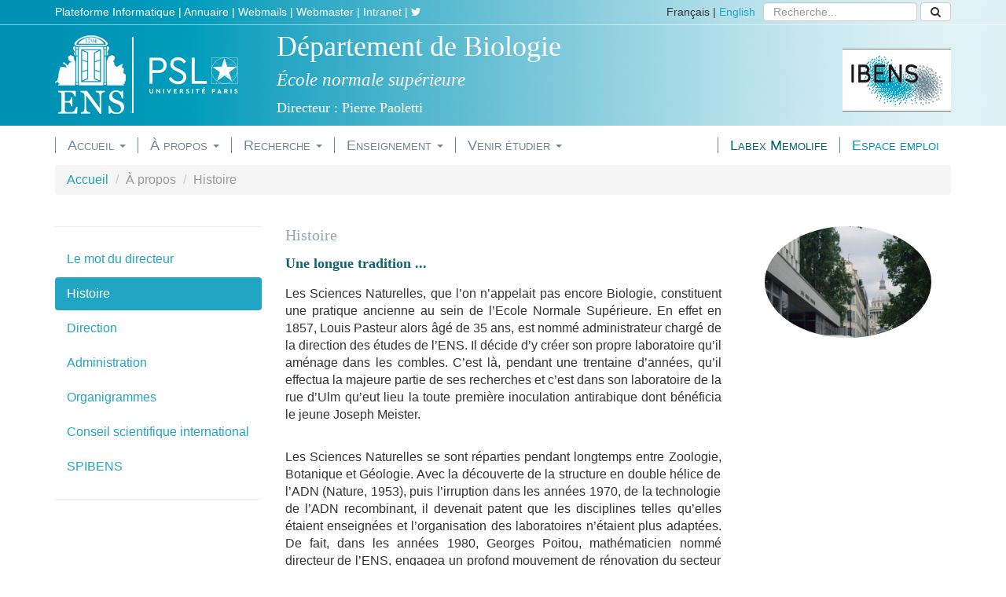

--- FILE ---
content_type: text/html; charset=utf-8
request_url: https://www.bio.ens.psl.eu/depbio/spip.php?article21&lang=fr
body_size: 6803
content:
<!DOCTYPE html>
<!--[if lt IE 7 ]> <html dir="ltr" lang="fr" xmlns="http://www.w3.org/1999/xhtml" xml:lang="fr" class="ltr fr no-js ie ie6"> <![endif]-->
<!--[if IE 7 ]> <html dir="ltr" lang="fr" xmlns="http://www.w3.org/1999/xhtml" xml:lang="fr" class="ltr fr no-js ie ie7"> <![endif]-->
<!--[if IE 8 ]> <html dir="ltr" lang="fr" xmlns="http://www.w3.org/1999/xhtml" xml:lang="fr" class="ltr fr no-js ie ie8"> <![endif]-->
<!--[if IE 9 ]> <html dir="ltr" lang="fr" xmlns="http://www.w3.org/1999/xhtml" xml:lang="fr" class="ltr fr no-js ie ie9"> <![endif]-->
<!--[if (gt IE 9)|!(IE)]><!--> <html dir="ltr" lang="fr" xmlns="http://www.w3.org/1999/xhtml" xml:lang="fr" class="ltr fr no-js"> <!--<![endif]-->
<head>
	<script type='text/javascript'>/*<![CDATA[*/(function(H){H.className=H.className.replace(/\bno-js\b/,'js')})(document.documentElement);/*]]>*/</script>
	<title>Histoire - ENS - Départment de biologie</title>
	<meta name="description" content=" Une longue tradition ... Les Sciences Naturelles, que l&#039;on n&#039;appelait pas encore Biologie, constituent une pratique ancienne au sein de l&#039;Ecole (&#8230;) " />
	<link rel="canonical" href="https://www.bio.ens.psl.eu/depbio/spip.php?article21" />
	<meta http-equiv="Content-Type" content="text/html; charset=utf-8" />


<link rel="alternate" type="application/rss+xml" title="Syndiquer tout le site" href="spip.php?page=backend" />


<meta name="viewport" content="width=device-width, initial-scale=1, user-scalable=no">
<!-- Bootstrap core CSS -->
<link href="squelettes/bootstrap/css/bootstrap.min.css" rel="stylesheet">


<link rel="stylesheet" href="squelettes/css/spip.css" type="text/css" />
<script>
var mediabox_settings={"auto_detect":true,"ns":"box","tt_img":true,"sel_g":"#documents_portfolio a[type='image\/jpeg'],#documents_portfolio a[type='image\/png'],#documents_portfolio a[type='image\/gif']","sel_c":".mediabox","str_ssStart":"Diaporama","str_ssStop":"Arr\u00eater","str_cur":"{current}\/{total}","str_prev":"Pr\u00e9c\u00e9dent","str_next":"Suivant","str_close":"Fermer","str_loading":"Chargement\u2026","str_petc":"Taper \u2019Echap\u2019 pour fermer","str_dialTitDef":"Boite de dialogue","str_dialTitMed":"Affichage d\u2019un media","splash_url":"","lity":{"skin":"_simple-dark","maxWidth":"90%","maxHeight":"90%","minWidth":"400px","minHeight":"","slideshow_speed":"2500","opacite":"0.8","defaultCaptionState":"expanded"}};
</script>
<!-- insert_head_css -->
<link rel="stylesheet" href="plugins-dist/mediabox/lib/lity/lity.css?1765275159" type="text/css" media="all" />
<link rel="stylesheet" href="plugins-dist/mediabox/lity/css/lity.mediabox.css?1765275159" type="text/css" media="all" />
<link rel="stylesheet" href="plugins-dist/mediabox/lity/skins/_simple-dark/lity.css?1765275159" type="text/css" media="all" /><link rel='stylesheet' type='text/css' media='all' href='plugins-dist/porte_plume/css/barre_outils.css?1765275160' />
<link rel='stylesheet' type='text/css' media='all' href='local/cache-css/cssdyn-css_barre_outils_icones_css-f23452fa.css?1768628717' />



<link rel="stylesheet" href="squelettes/css/style.css" type="text/css" />
<link rel="stylesheet" href="squelettes/css/perso.css" type="text/css" />



<script src="prive/javascript/jquery.js?1765275160" type="text/javascript"></script>

<script src="prive/javascript/jquery.form.js?1765275160" type="text/javascript"></script>

<script src="prive/javascript/jquery.autosave.js?1765275160" type="text/javascript"></script>

<script src="prive/javascript/jquery.placeholder-label.js?1765275160" type="text/javascript"></script>

<script src="prive/javascript/ajaxCallback.js?1765275160" type="text/javascript"></script>

<script src="prive/javascript/js.cookie.js?1765275160" type="text/javascript"></script>
<!-- insert_head -->
<script src="plugins-dist/mediabox/lib/lity/lity.js?1765275159" type="text/javascript"></script>
<script src="plugins-dist/mediabox/lity/js/lity.mediabox.js?1765275159" type="text/javascript"></script>
<script src="plugins-dist/mediabox/javascript/spip.mediabox.js?1765275159" type="text/javascript"></script><script type='text/javascript' src='plugins-dist/porte_plume/javascript/jquery.markitup_pour_spip.js?1765275160'></script>
<script type='text/javascript' src='plugins-dist/porte_plume/javascript/jquery.previsu_spip.js?1765275160'></script>
<script type='text/javascript' src='local/cache-js/jsdyn-javascript_porte_plume_start_js-1027f49a.js?1768628829'></script>






<meta name="generator" content="SPIP 4.4.7" />




<!-- Font Awesome -->
<link rel="stylesheet" href="squelettes/font-awesome/css/font-awesome.min.css">

<!-- Yamm Megamenu -->
<link href="squelettes/yamm/yamm.css" rel="stylesheet"></head>

<body class="pas_surlignable page_article">

	
	 <a href="#content" class="sr-only">Accèder directement au contenu</a>

	
	<!-- Main jumbotron for a primary marketing message or call to action -->
<header class="page-header departement_header">

	
	<div class="menu_secondaire">
		<div class="container">
			<div class="row">
				<div class="col-xs-6">
					
					<div class="nav_sec_tools">
						
						<a href="https://www.bio.ens.psl.eu/depbio?article29">Plateforme Informatique</a>
						 | 
						<a href="https://www.bio.ens.psl.eu/depbio?article30">Annuaire</a>
						 | 
						<a href="https://www.bio.ens.psl.eu/depbio?article31">Webmails</a>
						 | 
						<a href="https://www.bio.ens.psl.eu/depbio?article437">Webmaster</a>
						
						| <a href="https://www.biologie.ens.fr/intranet">Intranet</a>
						| <a href="https://twitter.com/biologie_ens" target="_blank"><i class="fa fa-twitter"></i></a>
					</div>
					
				</div>
				<div class="col-xs-6">
					<div class="pull-right"><form action="spip.php?page=recherche" method="get" class="header_search form-inline" role="form">
	<div class="form-group">
		<input name="page" value="recherche" type="hidden"
>
		
		<label class="sr-only" for="recherche">Rechercher :</label>
		<input type="search" class="form-control" placeholder="Recherche..." name="recherche" id="recherche" accesskey="4" autocapitalize="off" autocorrect="off">
	</div>
	<button type="submit" class="btn btn-default hidden-xs"><i class="fa fa-search"></i></button>
</form>
</div>
					<div class="nav_sec_lang text-right">
						<span class="on">Fran&#231;ais</span> 
|


    <a href="https://www.bio.ens.psl.eu/depbio/spip.php?page=set_cookies_lang&amp;varlang=en&amp;lienfinal=https%3A%2F%2Fwww.bio.ens.psl.eu%2Fdepbio%2Fspip.php%3Farticle21%26amp%3Blang%3Den" redirect="https://www.bio.ens.psl.eu/depbio/spip.php?article21&amp;lang=en" rel="alternate" lang="en" class="langue_en ajax-modal" data-toggle="modal">English</a>					</div>
				</div>
			</div>
		</div>
	</div>

	
	<div class="container">
		<div class="row">
			<div class="col-sm-8 header_left_col">

				<h1 class="site_titre clearfix">
					<a rel="start home" href="http://www.ens.fr/" title="ENS.fr" class="pull-left"><img src="squelettes/img/ENS_alone_Logo_100.png" alt="ENS"><span class="invisible">ENS </span><div class="nettoyeur"></div></a>
					<a rel="start home" href="https://www.psl.eu/" title="PSL.fr" class="pull-left"><img src="squelettes/img/PSL_Logo_depbio_100.png" alt="PSL" class="site_logo"><span class="invisible">PSL </span><div class="nettoyeur"></div></a>
					<a rel="start home" href="https://www.bio.ens.psl.eu/depbio" title="ENS - Départment de biologie" class="site_titre_home pull-left">
						<span class="site_titre_nom">Département de Biologie </span>
						<small class="site_titre_sous">École normale supérieure</small>
						<small class="site_titre_sous_sous">Directeur : Pierre Paoletti</small>
					</a>
				</h1>

			</div>
			<div class="col-sm-4 text-right header_right_col hidden-xs">
				<a href="https://www.ibens.bio.ens.psl.eu"><img src="squelettes/img/IBENS_logo_link.png" alt="IBENS"></a>
			</div>
		</div>
	</div>
</header>	
	
	<!-- Grid navbar -->
<nav id="navigation_principale" class="navbar navbar-default yamm">
	<div class="container">
		<!-- Bouton mobile -->
		<button type="button" class="navbar-toggle" data-toggle="collapse" data-target=".navbar-collapse">
		<span class="sr-only">Toggle navigation</span>
		<i class="fa fa-bars"></i>
		</button>
		<div id="navbar-collapse-grid" class="navbar-collapse collapse">
			<ul class="nav navbar-nav">
				<!-- 
					Accueil 
					-->
				<li class="dropdown yamm-fw menu_style_1">
					<a href="#" data-toggle="dropdown" class="dropdown-toggle">
						Accueil
						<b class="caret"></b>
					</a>
					<ul class="dropdown-menu">
						<li class="">
							<div class="row">
								<div class="col-sm-8">
									<div class="row">
										<div class="col-sm-3 dropdown_menu_col">
											<h4>
												
												<a href="https://www.bio.ens.psl.eu/depbio">
													Page d'accueil
												</a>
											</h4>
											<p class="hidden-xs">
												<a href="https://www.bio.ens.psl.eu/depbio">
													Retourner sur la page d'accueil du site du département de biologie.
												</a>
											</p>
										</div>
										
										<div class="col-sm-3 dropdown_menu_col">
											<h4><a href="https://www.bio.ens.psl.eu/depbio?article24">Accès</a></h4>
											<p class="hidden-xs">
												
											</p>
										</div>
										
										<div class="col-sm-3 dropdown_menu_col">
											<h4><a href="https://www.bio.ens.psl.eu/depbio?article25">Contact</a></h4>
											<p class="hidden-xs">
												
											</p>
										</div>
										
										<div class="col-sm-3 dropdown_menu_col">
											<h4><a href="https://www.bio.ens.psl.eu/depbio?article33">Mentions légales</a></h4>
											<p class="hidden-xs">
												
											</p>
										</div>
										
									</div>
									<!-- /row -->
								</div>
								<div class="col-sm-4">
									<div id="logo_edepbio1"></div>
									<script>
										$(document).ready(function(){
										  $('div #logo_edepbio1').load('https://www.bio.ens.psl.eu/depbio/spip.php?page=image_nav1');
										})
									</script>
								</div>
							</div>
						</li>
					</ul>
				</li>
				<!--
					À propos
					-->
				<li class="dropdown yamm-fw menu_style_2">
					<a href="#" data-toggle="dropdown" class="dropdown-toggle">
						À propos
						<b class="caret"></b>
					</a>
					<ul class="dropdown-menu">
						<li class="">
							<div class="row">
								<div class="col-sm-8">
									<div class="row">
										
										<div class="col-sm-3 dropdown_menu_col">
											
											<h4><a href="https://www.bio.ens.psl.eu/depbio?article19">Le mot du directeur</a></h4>
											
											
										</div>
										
										<div class="col-sm-3 dropdown_menu_col">
											
											<h4><a href="https://www.bio.ens.psl.eu/depbio?article21">Histoire</a></h4>
											
											
										</div>
										
										<div class="col-sm-3 dropdown_menu_col">
											
											<h4><a href="https://www.bio.ens.psl.eu/depbio?article75">Direction</a></h4>
											
											
										</div>
										
										<div class="col-sm-3 dropdown_menu_col">
											
											<h4><a href="https://www.bio.ens.psl.eu/depbio?article20">Administration</a></h4>
											
											
										</div>
										
									</div>
									<!-- /row -->
									<hr>
									<div class="row">
										
										<div class="col-sm-3 dropdown_menu_col">
											
											<h4><a href="https://www.bio.ens.psl.eu/depbio?article22">Organigrammes</a></h4>
											
											
										</div>
										
										<div class="col-sm-3 dropdown_menu_col">
											
											<h4><a href="https://www.bio.ens.psl.eu/depbio?article73">Conseil scientifique international</a></h4>
											
											
										</div>
										
										<div class="col-sm-3 dropdown_menu_col">
											
											<h4><a href="https://www.bio.ens.psl.eu/depbio?article23">SPIBENS</a></h4>
											
											
										</div>
										
									</div>
									<!-- /row -->
								</div>
								<div class="col-sm-4">
									<div id="logo_edepbio2"></div>
									<script>
										$(document).ready(function(){
										  $('div #logo_edepbio2').load('https://www.bio.ens.psl.eu/depbio/spip.php?page=image_nav2');
										})
									</script>
								</div>
							</div>
						</li>
					</ul>
				</li>
				<!--
					Recherche
					-->
				<li class="dropdown yamm-fw menu_style_3">
					<a href="#" data-toggle="dropdown" class="dropdown-toggle">
						Recherche
						<b class="caret"></b>
					</a>
					<ul class="dropdown-menu">
						<li class="">
							<div class="row">
								<div class="col-sm-8">
									<div class="row">
										<div class="col-sm-3 dropdown_menu_col longcol">
											
											
											<h4><a href="https://www.ibens.bio.ens.psl.eu?rubrique1">Les équipes</a></h4>
											
											<ul class="hidden-xs">
												
												<li><a href="https://www.ibens.bio.ens.psl.eu?rubrique109">Pierre Baduel</a></li>
												
												<li><a href="https://www.ibens.bio.ens.psl.eu?rubrique32">Boris Barbour</a></li>
												
												<li><a href="https://www.ibens.bio.ens.psl.eu?rubrique35">Laurent Bourdieu</a></li>
												
												<li><a href="https://www.ibens.bio.ens.psl.eu?rubrique36">Chris Bowler</a></li>
												
												<li><a href="https://www.ibens.bio.ens.psl.eu?rubrique12">Jean-François Brunet</multi></a></li>
												
												<li><a href="https://www.ibens.bio.ens.psl.eu?rubrique93">Cécile Charrier</a></li>
												
												<li><a href="https://www.ibens.bio.ens.psl.eu?rubrique37">Vincent Colot</a></li>
												
												<li><a href="https://www.ibens.bio.ens.psl.eu?rubrique29">Marie-Anne Félix</a></li>
												
												<li><a href="https://www.ibens.bio.ens.psl.eu?rubrique30">Régis Ferrière</a></li>
												
												<li><a href="https://www.ibens.bio.ens.psl.eu?rubrique14">Sonia Garel</a></li>
												
												<li><a href="https://www.ibens.bio.ens.psl.eu?rubrique47">Auguste Genovesio</a></li>
												
												<li><a href="https://www.ibens.bio.ens.psl.eu?rubrique40"><span lang='FR'>David Holcman</span></a></li>
												
												<li><a href="https://www.ibens.bio.ens.psl.eu?rubrique41">Olivier Hyrien</a></li>
												
												<li><a href="https://www.ibens.bio.ens.psl.eu?rubrique103">Amaury Lambert</a></li>
												
												<li><a href="https://www.ibens.bio.ens.psl.eu?rubrique42">Hervé Le Hir</a></li>
												
												<li><a href="https://www.ibens.bio.ens.psl.eu?rubrique26">Alice Lebreton</a></li>
												
												<li><a href="https://www.ibens.bio.ens.psl.eu?rubrique53">C. Léna / D. Popa</a></li>
												
												<li><a href="https://www.ibens.bio.ens.psl.eu?rubrique44">Éric Meyer</a></li>
												
											</ul>
											</B_equipe1>
											
										</div>
										<div class="col-sm-3 dropdown_menu_col longcol">
											
											
											<h4>&nbsp;</h4>
											
											<ul class="hidden-xs">
												
												<li><a href="https://www.ibens.bio.ens.psl.eu?rubrique13">Xavier Morin</a></li>
												
												<li><a href="https://www.ibens.bio.ens.psl.eu?rubrique25">Hélène Morlon</a></li>
												
												<li><a href="https://www.ibens.bio.ens.psl.eu?rubrique31"><span lang='FR'>Lionel Navarro</span></a></li>
												
												<li><a href="https://www.ibens.bio.ens.psl.eu?rubrique24"><span lang='FR'>Pierre Paoletti</span></a></li>
												
												<li><a href="https://www.ibens.bio.ens.psl.eu?rubrique43">Hugues Roest Crollius</a></li>
												
												<li><a href="https://www.ibens.bio.ens.psl.eu?rubrique94">Iris Salecker</a></li>
												
												<li><a href="https://www.ibens.bio.ens.psl.eu?rubrique6"><span lang='FR'>Nathalie Spassky</span></a></li>
												
												<li><a href="https://www.ibens.bio.ens.psl.eu?rubrique91">Terence Strick</a></li>
												
												<li><a href="https://www.ibens.bio.ens.psl.eu?rubrique23">Germán Sumbre</a></li>
												
												<li><a href="https://www.ibens.bio.ens.psl.eu?rubrique28">Henrique Teotónio</a></li>
												
												<li><a href="https://www.ibens.bio.ens.psl.eu?rubrique110">Anna Zhukova</a></li>
												
												<li><a href="https://www.ibens.bio.ens.psl.eu?rubrique34">JF Allemand - équipe associée</a></li>
												
											</ul>
											</B_equipe2>
											
										</div>
										<div class="col-sm-3 dropdown_menu_col longcol">
											
											
											<h4>Axes de recherche</a></h4>
											
											<ul class="hidden-xs">
												
												<li><a href="https://www.ibens.bio.ens.psl.eu?mot3">Biologie du Développement  </a></li>
												
												<li><a href="https://www.ibens.bio.ens.psl.eu?mot6">Écologie et Biologie de l&#8217;Évolution</a></li>
												
												<li><a href="https://www.ibens.bio.ens.psl.eu?mot5">Génomique Fonctionnelle </a></li>
												
												<li><a href="https://www.ibens.bio.ens.psl.eu?mot4">Neurosciences</a></li>
												
											</ul>
											</B_equipe>
											
											
											
											<hr>
											
											
											<h4><a href="https://www.ibens.bio.ens.psl.eu?article331">Centre de biologie computationnelle  </a></h4>
											
										</div>
										<div class="col-sm-3 dropdown_menu_col longcol">
											
											
											<h4>Plateformes</h4>
											
											<ul class="hidden-xs">
												
												<li><a href="https://www.ibens.bio.ens.psl.eu?rubrique55">Plateforme Bioinformatique</a></li>
												
												<li><a href="https://www.ibens.bio.ens.psl.eu?rubrique17">Plateforme d&#8217;Ingénierie des Protéines</a></li>
												
												<li><a href="https://www.ibens.bio.ens.psl.eu?rubrique11">Plateforme Génomique</a></li>
												
												<li><a href="https://www.ibens.bio.ens.psl.eu?rubrique19">Plateforme Imagerie</a></li>
												
												<li><a href="https://www.ibens.bio.ens.psl.eu?rubrique18">Plateforme Informatique</a></li>
												
												<li><a href="https://www.ibens.bio.ens.psl.eu?rubrique16">Plateforme PlantAlgue</a></li>
												
												<li><a href="https://www.ibens.bio.ens.psl.eu?rubrique46">Plateforme qPCR à Haut Débit</a></li>
												
												<li><a href="https://www.ibens.bio.ens.psl.eu?rubrique20">Pôle d&#8217;instrumentation</a></li>
												
											</ul>
											</B_equipe>
											
											
											
											<hr>
											
											<h4>Outils bioinfo</h4>
											<ul class="hidden-xs">
												
												<li><a href="https://www.ibens.bio.ens.psl.eu?article12"><span lang='FR'>Aozan</span></a></li>
												
												<li><a href="https://www.ibens.bio.ens.psl.eu?article11"><span lang='FR'>Eoulsan</span></a></li>
												
												<li><a href="https://www.ibens.bio.ens.psl.eu?article66"><span lang='FR'>Genomicus</span></a></li>
												
												<li><a href="https://www.ibens.bio.ens.psl.eu?article67"><span lang='FR'>GinSim</span></a></li>
												
												<li><a href="https://www.ibens.bio.ens.psl.eu?article68"><span lang='FR'>RSAT</span></a></li>
												
											</ul>
											
										</div>
									</div>
									<!-- /row -->
								</div>
								<div class="col-sm-4">
									<div id="logo_eibens"></div>
									<script>
										$(document).ready(function(){
										  $('div #logo_eibens').load('https://www.ibens.bio.ens.psl.eu/spip.php?page=image_nav');
										})
									</script>
								</div>
							</div>
						</li>
					</ul>
				</li>
				<!--
					Enseignement
					-->
				<li class="dropdown yamm-fw menu_style_4">
					<a href="#" data-toggle="dropdown" class="dropdown-toggle">
						Enseignement
						<b class="caret"></b>
					</a>
					<ul class="dropdown-menu">
						<li class="">
							<div class="row">
								<div class="col-sm-8">
									<div class="row">
										<div class="col-sm-3 dropdown_menu_col">
											
											<h4><a href="https://www.edu.bio.ens.psl.eu?rubrique1">Organisation</a></h4>
											<ul class="hidden-xs">
												
												<li><a href="https://www.edu.bio.ens.psl.eu?article118">Offre d&#8217;enseignement</a></li>
												
												<li><a href="https://www.edu.bio.ens.psl.eu?article2">Équipe pédagogique</a></li>
												
												<li><a href="https://www.edu.bio.ens.psl.eu?article300">Appel à candidature</a></li>
												
												<li><a href="https://www.edu.bio.ens.psl.eu?article3">Professeurs invités</a></li>
												
												<li><a href="https://www.edu.bio.ens.psl.eu?article114">Bibliothèque des sciences expérimentales</a></li>
												
												<li><a href="https://www.edu.bio.ens.psl.eu?article119">Formulaires de stage</a></li>
												
												<li><a href="https://www.edu.bio.ens.psl.eu?article248">Moodle Biologie</a></li>
												
											</ul>
											
										</div>
										<div class="col-sm-3 dropdown_menu_col">
											
											<h4><a href="https://www.edu.bio.ens.psl.eu?rubrique2">Licence </a></h4>
											<ul class="hidden-xs">
												
												<li><a href="https://www.edu.bio.ens.psl.eu?article9"></a></li>
												
											</ul>
											
										</div>
										<div class="col-sm-3 dropdown_menu_col">
											
											<h4><a href="https://www.edu.bio.ens.psl.eu?rubrique44">Master</a></h4>
											
											<ul class="hidden-xs">
												
												<li><a href="https://www.edu.bio.ens.psl.eu?rubrique10">Master 1 IMaLiS</a></li>
												
												<li><a href="https://www.edu.bio.ens.psl.eu?rubrique11">Master 2 IMaLiS</a></li>
												
												<li><a href="https://www.edu.bio.ens.psl.eu?rubrique54">Bourses</a></li>
												
												<li><a href="https://www.edu.bio.ens.psl.eu?rubrique12">Dual Master in Brain and Mind Sciences</a></li>
												
											</ul>
										</div>
										<div class="col-sm-3">
											
											<h4><a href="https://www.edu.bio.ens.psl.eu?rubrique35">Doctorat</a></h4>
											<ul class="hidden-xs">
												
												<li><a href="https://www.edu.bio.ens.psl.eu?article80">Écoles doctorales</a></li>
												
												<li><a href="https://www.edu.bio.ens.psl.eu?article168">Advanced courses for Master, PhD Students and postdocs</a></li>
												
												<li><a href="https://www.edu.bio.ens.psl.eu?article293">Initiation to python programming</a></li>
												
											</ul>
											
										</div>
									</div>
									
									<!-- /row -->
									<hr>
										
									<div class="row">
										
										<div class="col-sm-3 dropdown_menu_col">
											
											<h4><a href="https://www.edu.bio.ens.psl.eu?article116">Programme Médecine/Sciences</a></h4>
											
											
										</div>
										
										<div class="col-sm-3 dropdown_menu_col">
											
											<h4><a href="https://www.edu.bio.ens.psl.eu?article5">Diplômes</a></h4>
											
											
											<ul class="hidden-xs">
												
												<li><a href="https://www.edu.bio.ens.psl.eu?article121">Diplôme de l&#8217;ENS (DENS)</a></li>
												
												<li><a href="https://www.edu.bio.ens.psl.eu?article122">Double diplôme ENS-AgroParisTech</a></li>
												
												<li><a href="https://www.edu.bio.ens.psl.eu?article197">Double diplôme ENS-Mines ParisTech</a></li>
												
											</ul>
											
										</div>
										
										<div class="col-sm-3 dropdown_menu_col">
											
											<h4><a href="https://www.edu.bio.ens.psl.eu?article6">Biologie pour non biologistes</a></h4>
											
											
										</div>
										
										<div class="col-sm-3 dropdown_menu_col">
											
											<h4><a href="https://www.edu.bio.ens.psl.eu?article7">Coopération internationale</a></h4>
											
											
										</div>
										
									</div>
									
									<!-- /row -->
								</div>
								<div class="col-sm-4">
									<div id="logo_eensgbio1"></div>
									<script>
										$(document).ready(function(){
										  $('div #logo_eensgbio1').load('https://www.edu.bio.ens.psl.eu/spip.php?page=image_nav1');
										})
									</script>
								</div>
							</div>
						</li>
					</ul>
				</li>
				<!--
					Venir étudier
					-->
				<li class="dropdown yamm-fw menu_style_5">
					<a href="#" data-toggle="dropdown" class="dropdown-toggle">Venir étudier <b class="caret"></b></a>
					<ul class="dropdown-menu">
						<li class="">
							<div class="row">
								<div class="col-sm-8">
									<div class="row">
										<div class="col-sm-2 dropdown_menu_col longcol">
											
											
												<h4><a href="https://www.edu.bio.ens.psl.eu?rubrique26">Voies d&#8217;entrée</a></h4>
												<!-- Morgane adds sous-rubrique here -->
          										
                                                    <ul class="hidden-xs">
                                                     
                                                      <li><h5><a href="https://www.edu.bio.ens.psl.eu?rubrique55">FAQ</a></h5></li>
                                                      
                                                 

                                                 
                                                   </ul>
                                                  
											
										</div>
										<div class="col-sm-5 dropdown_menu_col longcol">
											
											
												<h4><a href="https://www.edu.bio.ens.psl.eu?rubrique27">Étudiant venant de France</a></h4>
												
												<ul class="hidden-xs">
													
														<li><h5><a href="https://www.edu.bio.ens.psl.eu?rubrique30">Entrée au niveau L3</a></h5></li>
														
													
													
													
														<li><h5><a href="https://www.edu.bio.ens.psl.eu?article301">Entrée au niveau Master</a></h5></li>
													
														<li><h5><a href="https://www.edu.bio.ens.psl.eu?article85">Entrée en Dual Masters in Brain and Mind Sciences </a></h5></li>
													
														<li><h5><a href="https://www.edu.bio.ens.psl.eu?article89">Entrée au niveau doctorat</a></h5></li>
													
														<li><h5><a href="https://www.edu.bio.ens.psl.eu?article207">Étudiants extérieurs au département de Biologie</a></h5></li>
													
												</ul>
												
											
										</div>
										<div class="col-sm-5 dropdown_menu_col longcol">
											
											
												<h4><a href="https://www.edu.bio.ens.psl.eu?rubrique28">Étudiant venant de l&#8217;étranger</a></h4>
												
												<ul class="hidden-xs">
													
														<li><h5><a href="https://www.edu.bio.ens.psl.eu?rubrique36">Entrée au niveau Master</a></h5></li>
														
													
													
													
														<li><h5><a href="https://www.edu.bio.ens.psl.eu?article84">Entrée en Dual Masters in Brain and Mind Sciences </a></h5></li>
													
														<li><h5><a href="https://www.edu.bio.ens.psl.eu?article88">Entrée au niveau Doctorat</a></h5></li>
													
												</ul>
												
											
										</div>
									</div>
									<!-- /row -->
								</div>
								<div class="col-sm-4">
									<div id="logo_eensgbio2"></div>
									<script>
										$(document).ready(function(){
										  $('div #logo_eensgbio2').load('https://www.edu.bio.ens.psl.eu/spip.php?page=image_nav2');
										})
									</script>
								</div>
							</div>
						</li>
					</ul>
				</li>
			</ul>
			<ul class="nav navbar-nav pull-right">
				
				<li class="menu_link menu_link_1"><a href="https://www.bio.ens.psl.eu/depbio?article40">Labex Memolife</a></li>
				
				<li class="menu_link menu_link_2"><a href="https://www.bio.ens.psl.eu/depbio?article42">Espace emploi </a></li>
				
			</ul>
		</div>
	</div>
	</div><!-- /container -->
</nav>
<!-- /nav -->	
	
    <div class="container">
    
		<!-- breadcrumb -->
	    <ol class="breadcrumb">
		  <li><a href="https://www.bio.ens.psl.eu/depbio/">Accueil</a></li>
		  <li class="active">À propos</li>
		  <li class="active">Histoire</li>
		</ol>
    
    	<!-- Content -->
		<div class="row hfeed">
		
	      	<!-- col principale : #Content -->
	        <div class="col-sm-6 col-sm-push-3">
	        	<div class="content hentry" id="content">
		        	<div class="cartouche">
						
						<h2 class="surlignable">Histoire</h2>
						

						
						</div>
					
					<div class="texte surlignable clearfix"><h4>Une longue tradition ... </h4>
<p>Les Sciences Naturelles, que l’on n’appelait pas encore Biologie, constituent une pratique ancienne au sein de l&#8217;Ecole Normale Supérieure. En effet en 1857, Louis Pasteur alors âgé de 35 ans, est nommé administrateur chargé de la direction des études de l’ENS. Il décide d’y créer son propre laboratoire qu&#8217;il aménage dans les combles. C&#8217;est là, pendant une trentaine d&#8217;années, qu&#8217;il effectua la majeure partie de ses recherches et c&#8217;est dans son laboratoire de la rue d&#8217;Ulm qu’eut lieu la toute première inoculation antirabique dont bénéficia le jeune Joseph Meister.</p>
<p>Les Sciences Naturelles se sont réparties pendant longtemps entre Zoologie, Botanique et Géologie. Avec la découverte de la structure en double hélice de l’ADN (Nature, 1953), puis l’irruption dans les années 1970, de la technologie de l’ADN recombinant, il devenait patent que les disciplines telles qu’elles étaient enseignées et l’organisation des laboratoires n’étaient plus adaptées. De fait, dans les années 1980, Georges Poitou, mathématicien nommé directeur de l’ENS, engagea un profond mouvement de rénovation du secteur des sciences naturelles. Ce processus conduisit en 1987 à la création du département de Biologie qui a permis de structurer de manière durable la pratique de la recherche et de l&#8217;enseignement de la Biologie. Cette période a permis l&#8217;émergence d&#8217;une biologie résolument moderne en totale résonance avec les progrès incessants de cette discipline.</p></div>
				
					
				
					
					
				</div><!-- /content  -->
	        </div><!-- /col -->
	        
	        <!-- col portfolio - aside -->
	        <div class="col-sm-3 col-sm-push-3">
				
				<img
	src="IMG/logo/arton21.jpg?1414597040" class='logo_article img-responsive img-circle' width='212' height='212'
	alt="" />
				<br>
					
				
				
					
	        </div><!-- /col -->
	        
	        <!-- col menu - aside -->
	        <div class="col-sm-3 col-sm-pull-9">
		        
		        
		        
				
	        	<hr>
	        	<ul class="nav nav-pills nav-stacked">
	        		
		        		
							<li><a href="spip.php?article19">Le mot du directeur</a></li>
						
					
		        		
							<li class="active"><a href="spip.php?article21">Histoire</a></li>
						
					
		        		
							<li><a href="spip.php?article75">Direction</a></li>
						
					
		        		
							<li><a href="spip.php?article20">Administration</a></li>
						
					
		        		
							<li><a href="spip.php?article22">Organigrammes</a></li>
						
					
		        		
							<li><a href="spip.php?article73">Conseil scientifique international</a></li>
						
					
		        		
							<li><a href="spip.php?article23">SPIBENS</a></li>
						
					
				</ul>
				<hr>
				
				
				
				
				
				
				
				
				
	        </div><!-- /col -->
        
		</div><!-- row  -->
		
	</div><!--.container-->

	<footer class="footer">
	<div class="container">

		
		<div id="footer_logos"></div>
		<script>
			$(document).ready(function(){
				$('div #footer_logos').load('https://www.bio.ens.psl.eu/depbio/spip.php?page=footer_logos');
			})
		</script>

	</div> <!-- /container -->
</footer>

<!-- Bootstrap modal Ajax :  -->
<div class="modal fade" id="smallModal" tabindex="-1" role="dialog" aria-labelledby="smallModal" aria-hidden="true" style="display:none">
	<div class="modal-dialog modal-sm">
		<div class="modal-content">
			<div class="modal-body" id="modal-body">
				ENS - Département de Biologie
			</div>
		</div>
	</div>
</div>


<!-- Bootstrap core JavaScript
	================================================== -->
	<!-- Placed at the end of the document so the pages load faster -->
	<script src="squelettes/bootstrap/js/bootstrap.min.js"></script>

	<!-- Bootstrap modal Ajax -->
	<script>

		$('.ajax-modal').on('click', function(){
			link=$(this).attr("href");
			redirect_link=$(this).attr("redirect");
			$('#modal-body').load(link, '', function(){
				$('#smallModal').modal();
				setTimeout(function(){
					window.location=redirect_link;
				}, 1000);
			});
		});

	</script>
</body>
</html>


--- FILE ---
content_type: text/html; charset=utf-8
request_url: https://www.bio.ens.psl.eu/depbio/spip.php?page=image_nav1
body_size: 220
content:
<div class="image_nav_inner">
	

        <img src=https://www.bio.ens.psl.eu/depbio/local/cache-gd2/ab/29410cd82e702e27aa4428e3de2791.jpg?1768628912 alt="" class="img-responsive">
        <h4 class="">Vue de l’ENS du département</h4>

	
</div>

--- FILE ---
content_type: text/html; charset=utf-8
request_url: https://www.bio.ens.psl.eu/depbio/spip.php?page=image_nav2
body_size: 194
content:
<div class="image_nav_inner">
	

		        <img src=https://www.bio.ens.psl.eu/depbio/IMG/logo/arton27.jpg?1411482997 alt="" class="img-responsive">
		        <h4 class="">Élèves dans la cour aux Ernest</h4>

	
</div>

--- FILE ---
content_type: text/html; charset=utf-8
request_url: https://www.ibens.bio.ens.psl.eu/spip.php?page=image_nav
body_size: 222
content:
<div class="image_nav_inner">
	

		        <img src=https://www.ibens.bio.ens.psl.eu/local/cache-gd2/42/7f16dd0df37512f8b71a567ad61054.png?1768629452 alt="" class="img-responsive">
		        <h4 class="">La recherche à l’IBENS</h4>

	
</div>

--- FILE ---
content_type: text/html; charset=utf-8
request_url: https://www.bio.ens.psl.eu/depbio/spip.php?page=footer_logos
body_size: 475
content:
<hr>

<p class="footer_logo_bloc text-center">
	
		<a href="http://www.ens.fr/" title="École normale supérieure - Paris" class="footer_logo">
			<img src=https://www.bio.ens.psl.eu/depbio/local/cache-vignettes/L158xH60/siteon1-3f9d8.png?1768628721 alt="" class="spip_logos">
		</a>
	
		<a href="http://www.inserm.fr/" title="Inserm" class="footer_logo">
			<img src=https://www.bio.ens.psl.eu/depbio/local/cache-vignettes/L164xH60/siteon2-64c25.jpg?1768628721 alt="" class="spip_logos">
		</a>
	
		<a href="http://www.cnrs.fr/" title="CNRS" class="footer_logo">
			<img src=https://www.bio.ens.psl.eu/depbio/local/cache-vignettes/L60xH60/siteon3-599db.png?1768628721 alt="" class="spip_logos">
		</a>
	
	
	
</p>

<hr>

<div class="footer_menu text-center">
	<ul class="list-inline">
		
		  	<li><a href="https://www.bio.ens.psl.eu/depbio/spip.php?article29">Plateforme Informatique</a></li>
		
		  	<li><a href="https://www.bio.ens.psl.eu/depbio/spip.php?article30">Annuaire</a></li>
		
		  	<li><a href="https://www.bio.ens.psl.eu/depbio/spip.php?article31">Webmails</a></li>
		
		  	<li><a href="https://www.bio.ens.psl.eu/depbio/spip.php?article437">Webmaster</a></li>
		
		  	<li><a href="https://www.bio.ens.psl.eu/depbio/spip.php?article24">Accès</a></li>
		
		  	<li><a href="https://www.bio.ens.psl.eu/depbio/spip.php?article25">Contact</a></li>
		
		  	<li><a href="https://www.bio.ens.psl.eu/depbio/spip.php?article33">Mentions légales</a></li>
		
	</ul>
</div>

<hr>

<p class="text-center">© ENS - 2014-2026</p>


--- FILE ---
content_type: text/css
request_url: https://www.bio.ens.psl.eu/depbio/squelettes/css/style.css
body_size: 1917
content:
/* --------------------------------------------------------------

   Theme pour la dist de SPIP 3

-------------------------------------------------------------- */

/* ------------------------------------------
/* Habillage des elements du contenu
/* ------------------------------------------ */

.arbo { clear: both; font-size: .9em; color: #DDC; }
.arbo * { font-weight: normal; }

.cartouche { margin-bottom: 1.5em; }
.cartouche h1 { margin-bottom: 0; }
.cartouche p { margin-bottom: 0; }
.surtitre{}
.soustitre {}
abbr.published { border: 0; }
@media print {
	abbr[title].published:after { content: ""; }
	abbr[title].dtreviewed:after { content: ""; }
}
.info-publi { margin: 1.5em 0 0; font-size: .9em; font-style: italic; }
.traductions { font-size: .9em; }
.traductions a[hreflang]:after { content: ''; }

.chapo { font-weight: bold; }
.texte {}
.hyperlien { display: block; padding: 1.5em 50px; background: #EED url(img/def.png) no-repeat 25px 1.9em; font-weight: bold; }
.ps, .notes { margin-bottom: 1.5em; }
.notes { clear: both; font-size: .9em; }

/* Listes et tableaux */
dl.spip dt { background: url(img/def.png) no-repeat 25px .5em; }
dl.spip dd {}

table.spip {
  width: 100%;
  margin-bottom: 20px;
}
table.spip > thead > tr > th,
table.spip > tbody > tr > th,
table.spip > tfoot > tr > th,
table.spip > thead > tr > td,
table.spip > tbody > tr > td,
table.spip > tfoot > tr > td {
  padding: 8px;
  line-height: 1.42857143;
  vertical-align: top;
  border-top: 1px solid #ddd;
}
table.spip > thead > tr > th {
  vertical-align: bottom;
  border-bottom: 2px solid #ddd;
}
table.spip > caption + thead > tr:first-child > th,
table.spip > colgroup + thead > tr:first-child > th,
table.spip > thead:first-child > tr:first-child > th,
table.spip > caption + thead > tr:first-child > td,
table.spip > colgroup + thead > tr:first-child > td,
table.spip > thead:first-child > tr:first-child > td {
  border-top: 0;
}
table.spip > tbody + tbody {
  border-top: 2px solid #ddd;
}
table.spip .table {
  background-color: #fff;
}

/* Formulaires : variantes et cas particuliers
----------------------------------------------- */
.formulaire_spip { margin-bottom: 1.5em; }
.aside .formulaire_spip { padding-top: 1.3em; border-top: 5px solid; }
fieldset {
width: 100%; margin: 0;
-ms-box-sizing: border-box;
-webkit-box-sizing: border-box;
-moz-box-sizing: border-box; }
legend { display: none; }
label { display: block; }
.erreur_message { display: block; }
input.text,textarea {
width: 100%;
-ms-box-sizing: border-box;
-webkit-box-sizing: border-box;
-moz-box-sizing: border-box;
box-sizing: border-box;
background-color: #EED;
border: 4px solid #EED;
}
.content input.text { width: 50%; }
textarea { width: 100%; }

/* Selection des langues */
.formulaire_menu_lang { margin: 0; padding: 0; background: none; }

/* Formulaires de recherche (site / petitions) */
.formulaire_recherche input.text { width: 10em; padding-left: 20px; background-image: url(img/recherche.png); background-repeat: no-repeat; background-position: left center; }
.formulaire_recherche input.submit {}

/* Choix des mots-clefs */
ul.choix_mots { display: block; margin: 0; padding: 0; list-style: none; }
ul.choix_mots li { clear: none; float: left; display: block; width: 30%; padding: 1%; }
ul.choix_mots li label { display: inline; font-weight: normal; }

.formulaire_spip .bugajaxie { display: none; } /*IE/Win*/

/* Formulaire de login dans une page */
.formulaire_login ul li { clear: left; }
.formulaire_login .editer_password .details { display: block; }
.formulaire_login #spip_logo_auteur { }

/* Fomulaire de contact */
.formulaire_ecrire_auteur {}
.formulaire_ecrire_auteur .saisie_sujet_message_auteur input.text { width: 100%; }

/* Habillage des forums
---------------------------------------------- */

/* Habillage des forums */
.comments-items .comments-items {margin-left: 25px;padding-left: 20px;border-left:5px solid #ddd;}
.comment-fil ul {}
.comment-meta { margin: 0; font-weight: bold; }
.comment-meta small { font-size: 100%; }
.comment-meta abbr { border: 0; }
.comment-meta a { color: #222; }
.comment-meta a:focus,
.comment-meta a:hover,
.comment-meta a:active { color: #fff; }
.comment-content .hyperlien { padding: 0; background: transparent; font-weight: normal; }

/* Formulaire de forum */
.formulaire_forum {}
.formulaire_forum legend { display: none; }
.formulaire_forum .saisie_titre input.text { width: 100% }
.formulaire_forum .session_qui { display: none; }
.formulaire_forum .saisie_texte .explication { font-size: .9em; font-style: italic; }

/* Habillage des petitions
---------------------------------------------- */
#signatures {}
#signatures td.signature-date small { white-space: nowrap; }
#signatures .formulaire_recherche { margin: 1.5em auto; text-align: center; }

/* Formulaire de signature */
.formulaire_signature {}

/* ------------------------------------------
/* Sous-navigation et autres menus
/* ------------------------------------------ */

/* Habillage general des menus de nav */
.menu { clear: both; margin-bottom: 1.5em; text-align: left; }
.menu p {}
.menu ul { margin-bottom: 1.5em; }
.menu ul li {}
.menu ul li ul { margin-left: 1.5em; list-style: circle; }

/* Pagination */
.pagination a,
.pagination .on  { padding: .2em .5em; margin: 0 1px; }
.pagination a { background: #EED; text-decoration: none; }
.pagination .on { font-weight: bold; background: #222; color: #fff; }
.pagination .sep { display: none; }

/* Listes d'articles et extraits introductifs */
.menu_articles li { clear: both; margin-bottom: 1.5em; }
.menu_articles li h3,
.menu_articles li h2 { margin: 0; }
.menu_articles li p { margin: 0; }
.menu_articles li small { font-style: italic; }
.menu_articles li .enclosures { float: right; text-align: right; max-width: 60%; margin: 0; }

.menu_breves li {}
.menu_breves li h3 { margin: 0; }


/* Hyperliens
---------------------------------------------- */
a { }
a:focus,
a:hover,
a:active {  }

.lien_discret,
.lien_discret:hover {
	color: #333;
	text-decoration: none;
}

/* ------------------------------------------
/* Autres medias
/* ------------------------------------------ */

@media print {

/*  Ne pas imprimer */
.spip-admin,
.spip-admin-float,
.spip-previsu { display: none; }
.repondre,
.formulaire_spip { display: none; }

/* Souligner et expliciter les liens */
a { color: #600; text-decoration: underline !important; }
a.spip_out:after,
a.spip_glossaire:after,
a.spip_mail:after { display: inline; content: " [" attr(href) "]"; }

}

/* end */